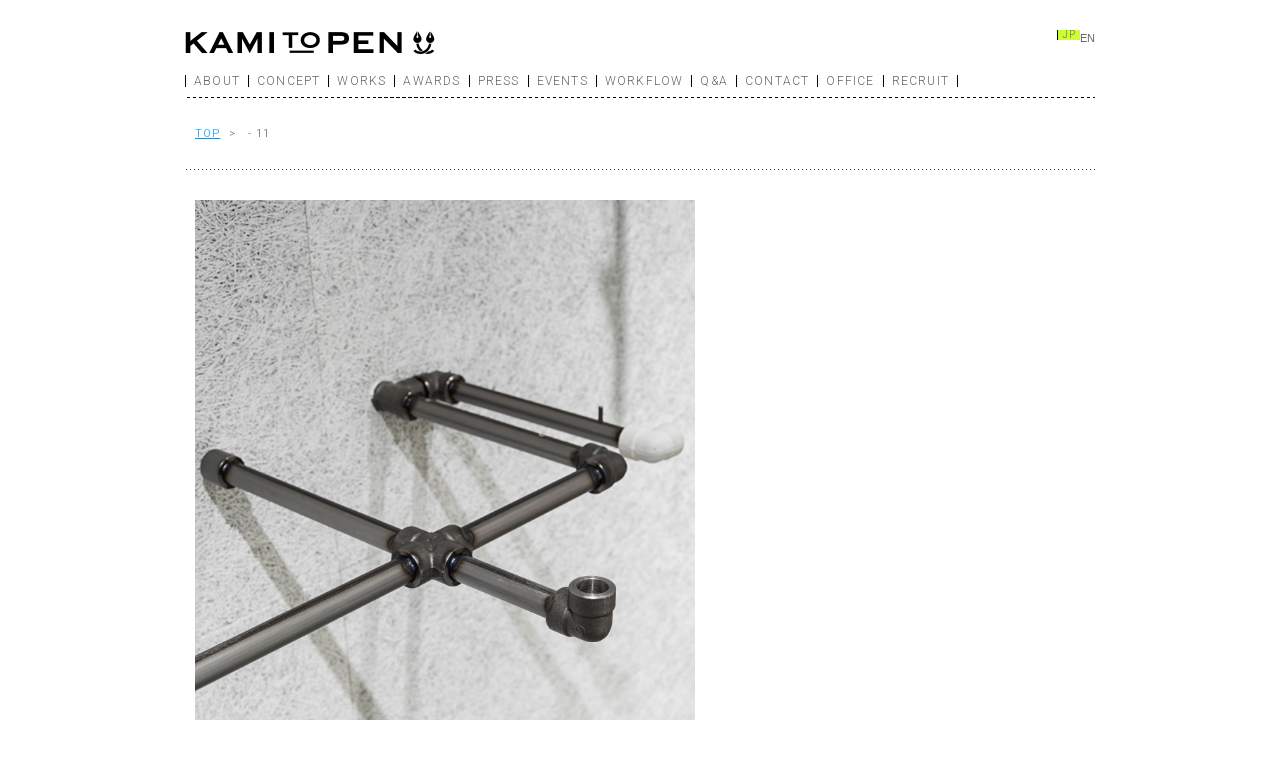

--- FILE ---
content_type: text/html; charset=UTF-8
request_url: http://kamitopen.com/gmedia/11_10-jpg/
body_size: 5977
content:
<!DOCTYPE html PUBLIC "-//W3C//DTD XHTML 1.0 Transitional//EN" "http://www.w3.org/TR/xhtml1/DTD/xhtml1-transitional.dtd" />
<html xmlns="http://www.w3.org/1999/xhtml">
<head>
<meta http-equiv="Content-Type" content="text/html" charset="UTF-8" />

    <meta name="viewport" content="width=device-width,initial-scale=1" />
<meta name="keywords" content="KAMITOPEN, カミトペン, 建築, 一級建築士事務所, デザイン, 設計, 空間, 吉田昌弘" />
<meta name="description" content="KAMITOPEN（カミトペン）は吉田昌弘による建築事務所です。" />
<link rel="stylesheet" href="http://kamitopen.com/wp/wp-content/themes/kamitopen/css/kamitopen_style.css?20210916" type="text/css" />
<link href="http://fonts.googleapis.com/css?family=Roboto:300" rel="stylesheet" type="text/css" />
    <link rel="stylesheet" href="http://kamitopen.com/wp/wp-content/themes/kamitopen/nav/responsive-nav.css" />
    <link rel="stylesheet" href="http://kamitopen.com/wp/wp-content/themes/kamitopen/nav/multiple-navigations-combined/styles.css" />
    <script src="http://kamitopen.com/wp/wp-content/themes/kamitopen/nav/responsive-nav.js"></script>

    
<title>11 | KAMITOPEN</title>
<meta name='robots' content='max-image-preview:large' />
<link rel='dns-prefetch' href='//s.w.org' />
		<!-- Gmedia Open Graph Meta Image -->
		<meta property="og:title" content="11"/>
		<meta property="og:description" content="KAMITOPEN（カミトペン）は吉田昌弘による建築事務所です。"/>
		<meta property="og:image" content="http://kamitopen.com/wp/wp-content/grand-media/image/11_10.jpg"/>
		<!-- End Gmedia Open Graph Meta Image -->
		<link rel="alternate" type="application/rss+xml" title="KAMITOPEN &raquo; 11 のコメントのフィード" href="http://kamitopen.com/gmedia/11_10-jpg/feed/" />
		<script type="text/javascript">
			window._wpemojiSettings = {"baseUrl":"https:\/\/s.w.org\/images\/core\/emoji\/13.0.1\/72x72\/","ext":".png","svgUrl":"https:\/\/s.w.org\/images\/core\/emoji\/13.0.1\/svg\/","svgExt":".svg","source":{"concatemoji":"http:\/\/kamitopen.com\/wp\/wp-includes\/js\/wp-emoji-release.min.js?ver=5.7.14"}};
			!function(e,a,t){var n,r,o,i=a.createElement("canvas"),p=i.getContext&&i.getContext("2d");function s(e,t){var a=String.fromCharCode;p.clearRect(0,0,i.width,i.height),p.fillText(a.apply(this,e),0,0);e=i.toDataURL();return p.clearRect(0,0,i.width,i.height),p.fillText(a.apply(this,t),0,0),e===i.toDataURL()}function c(e){var t=a.createElement("script");t.src=e,t.defer=t.type="text/javascript",a.getElementsByTagName("head")[0].appendChild(t)}for(o=Array("flag","emoji"),t.supports={everything:!0,everythingExceptFlag:!0},r=0;r<o.length;r++)t.supports[o[r]]=function(e){if(!p||!p.fillText)return!1;switch(p.textBaseline="top",p.font="600 32px Arial",e){case"flag":return s([127987,65039,8205,9895,65039],[127987,65039,8203,9895,65039])?!1:!s([55356,56826,55356,56819],[55356,56826,8203,55356,56819])&&!s([55356,57332,56128,56423,56128,56418,56128,56421,56128,56430,56128,56423,56128,56447],[55356,57332,8203,56128,56423,8203,56128,56418,8203,56128,56421,8203,56128,56430,8203,56128,56423,8203,56128,56447]);case"emoji":return!s([55357,56424,8205,55356,57212],[55357,56424,8203,55356,57212])}return!1}(o[r]),t.supports.everything=t.supports.everything&&t.supports[o[r]],"flag"!==o[r]&&(t.supports.everythingExceptFlag=t.supports.everythingExceptFlag&&t.supports[o[r]]);t.supports.everythingExceptFlag=t.supports.everythingExceptFlag&&!t.supports.flag,t.DOMReady=!1,t.readyCallback=function(){t.DOMReady=!0},t.supports.everything||(n=function(){t.readyCallback()},a.addEventListener?(a.addEventListener("DOMContentLoaded",n,!1),e.addEventListener("load",n,!1)):(e.attachEvent("onload",n),a.attachEvent("onreadystatechange",function(){"complete"===a.readyState&&t.readyCallback()})),(n=t.source||{}).concatemoji?c(n.concatemoji):n.wpemoji&&n.twemoji&&(c(n.twemoji),c(n.wpemoji)))}(window,document,window._wpemojiSettings);
		</script>
		<style type="text/css">
img.wp-smiley,
img.emoji {
	display: inline !important;
	border: none !important;
	box-shadow: none !important;
	height: 1em !important;
	width: 1em !important;
	margin: 0 .07em !important;
	vertical-align: -0.1em !important;
	background: none !important;
	padding: 0 !important;
}
</style>
	<link rel='stylesheet' id='wp-block-library-css'  href='http://kamitopen.com/wp/wp-includes/css/dist/block-library/style.min.css?ver=5.7.14' type='text/css' media='all' />
<link rel='stylesheet' id='bogo-css'  href='http://kamitopen.com/wp/wp-content/plugins/bogo/includes/css/style.css?ver=3.3.3' type='text/css' media='all' />
<link rel='stylesheet' id='fancybox-css'  href='http://kamitopen.com/wp/wp-content/plugins/easy-fancybox/css/jquery.fancybox.min.css?ver=1.3.24' type='text/css' media='screen' />
<link rel='stylesheet' id='gmedia-global-frontend-css'  href='http://kamitopen.com/wp/wp-content/plugins/grand-media/assets/gmedia.global.front.css?ver=1.15.0' type='text/css' media='all' />
<script type='text/javascript' src='http://kamitopen.com/wp/wp-includes/js/jquery/jquery.min.js?ver=3.5.1' id='jquery-core-js'></script>
<script type='text/javascript' src='http://kamitopen.com/wp/wp-includes/js/jquery/jquery-migrate.min.js?ver=3.3.2' id='jquery-migrate-js'></script>
<script type='text/javascript' id='gmedia-global-frontend-js-extra'>
/* <![CDATA[ */
var GmediaGallery = {"ajaxurl":"http:\/\/kamitopen.com\/wp\/wp-admin\/admin-ajax.php","nonce":"b5d0808941","upload_dirurl":"http:\/\/kamitopen.com\/wp\/wp-content\/grand-media","plugin_dirurl":"http:\/\/kamitopen.com\/wp\/wp-content\/grand-media","license":"3124:1sl-1c8d-1685-0aaf","license2":"0ef345182de1cd4353a04b6bd018ea10","google_api_key":""};
/* ]]> */
</script>
<script type='text/javascript' src='http://kamitopen.com/wp/wp-content/plugins/grand-media/assets/gmedia.global.front.js?ver=1.13.0' id='gmedia-global-frontend-js'></script>
<link rel="https://api.w.org/" href="http://kamitopen.com/wp-json/" /><link rel="EditURI" type="application/rsd+xml" title="RSD" href="http://kamitopen.com/wp/xmlrpc.php?rsd" />
<link rel="wlwmanifest" type="application/wlwmanifest+xml" href="http://kamitopen.com/wp/wp-includes/wlwmanifest.xml" /> 
<meta name="generator" content="WordPress 5.7.14" />
<link rel='shortlink' href='http://kamitopen.com/?p=8751' />
<link rel="alternate" type="application/json+oembed" href="http://kamitopen.com/wp-json/oembed/1.0/embed?url=http%3A%2F%2Fkamitopen.com%2Fgmedia%2F11_10-jpg%2F" />
<link rel="alternate" type="text/xml+oembed" href="http://kamitopen.com/wp-json/oembed/1.0/embed?url=http%3A%2F%2Fkamitopen.com%2Fgmedia%2F11_10-jpg%2F&#038;format=xml" />

<!-- <meta name='GmediaGallery' version='1.18.7/1.8.0' license='3124:1sl-1c8d-1685-0aaf' /> -->
</head>


<body class="gmedia-template-default single single-gmedia postid-8751 ja">

<div id="container">

<div id="main_wrapper">

	<div id="menu_wrapper">

			<div class="main_logo">
				<a href="http://kamitopen.com"><img width="250px" height="25px" src="http://kamitopen.com/wp/wp-content/themes/kamitopen/img/general/kamitopen_main_logo.png" /></a>
			</div>

		<nav class="nav-collapse">

      <ul id="menu-global-navigation" class="main"><li id="menu-item-33" class="menu-item menu-item-type-post_type menu-item-object-page menu-item-33"><a href="http://kamitopen.com/about/">ABOUT</a></li>
<li id="menu-item-32" class="menu-item menu-item-type-post_type menu-item-object-page menu-item-32"><a href="http://kamitopen.com/concept/">CONCEPT</a></li>
<li id="menu-item-38" class="menu-item menu-item-type-taxonomy menu-item-object-category menu-item-38"><a href="http://kamitopen.com/category/works/">WORKS</a></li>
<li id="menu-item-35" class="menu-item menu-item-type-taxonomy menu-item-object-category menu-item-35"><a href="http://kamitopen.com/category/awards/">AWARDS</a></li>
<li id="menu-item-37" class="menu-item menu-item-type-taxonomy menu-item-object-category menu-item-37"><a href="http://kamitopen.com/category/press/">PRESS</a></li>
<li id="menu-item-36" class="menu-item menu-item-type-taxonomy menu-item-object-category menu-item-36"><a href="http://kamitopen.com/category/events/">EVENTS</a></li>
<li id="menu-item-27" class="menu-item menu-item-type-post_type menu-item-object-page menu-item-27"><a href="http://kamitopen.com/workflow/">WORKFLOW</a></li>
<li id="menu-item-29" class="menu-item menu-item-type-post_type menu-item-object-page menu-item-29"><a href="http://kamitopen.com/qanda/">Q&#038;A</a></li>
<li id="menu-item-31" class="menu-item menu-item-type-post_type menu-item-object-page menu-item-31"><a href="http://kamitopen.com/contact/">CONTACT</a></li>
<li id="menu-item-30" class="menu-item menu-item-type-post_type menu-item-object-page menu-item-30"><a href="http://kamitopen.com/office/">OFFICE</a></li>
<li id="menu-item-28" class="menu-item menu-item-type-post_type menu-item-object-page menu-item-28"><a href="http://kamitopen.com/recruit/">RECRUIT</a></li>
</ul>
			<!-- <ul class="main">
				<li><a href="about/index.html">ABOUT</a></li>
				<li><a href="concept/index.html">CONCEPT</a></li>
				<li><a href="works/index.html">WORKS</a></li>
				<li><a href="awards/index.html">AWARDS</a></li>
				<li><a href="press/index.html">PRESS</a></li>
				<li><a href="events/index.html">EVENTS</a></li>
				<li><a href="workflow/workflow01.html">WORKFLOW</a></li>
        <li><a href="qanda/index.html">Q&amp;A</a></li>
				<li><a href="contact/index.html">CONTACT</a></li>
				<li><a href="office/index.html">OFFICE</a></li>
				<li><a class="menu_last" href="recruit/index.html">RECRUIT</a></li>
			</ul> -->

			<!-- <ul class="alt">
				<li><a class="menu_last" href="http://kamitopen.com/wp/wp-content/themes/kamitopen/en/index.html">EN</a></li>
				<li><a class="active" href="http://kamitopen.com">JP</a></li>
			</ul> -->
      <ul class="bogo-language-switcher"><li class="en-US en first"><span class="bogo-language-name">EN</span></li>
<li class="ja current last"><span class="bogo-language-name"><a rel="alternate" hreflang="ja" href="http://kamitopen.com/gmedia/11_10-jpg/" title="JP" class="current" aria-current="page">JP</a></span></li>
</ul>
		</nav>
    
	</div>


	<div class="line01"></div>




<div id="contents_wrapper">
        
		<div class="title01_mb15"></div>
		<div class="title03"><a href="http://kamitopen.com/category//"> TOP</a>&nbsp;&nbsp;&gt;&nbsp;&nbsp; - 11</div>
		<div class="line02_mt15"></div>

		<div class="textbox01">

      <div>
            

      
      </div>

			<div class="width_m content_body">

      <div class="GmediaGallery_SinglePage">					<a class="gmedia-item-link" rel="gmedia-item"						href="http://kamitopen.com/wp/wp-content/grand-media/image/11_10.jpg"><img class="gmedia-item"							style="max-width:100%;"							src="http://kamitopen.com/wp/wp-content/grand-media/image/11_10.jpg"							alt="11"/></a>										<div class="gmsingle_wrapper gmsingle_clearfix">						<script type="text/html" class="gm_script2html">							<div class="gmsingle_photo_header gmsingle_clearfix">								<div class="gmsingle_name_wrap gmsingle_clearfix">																			<div class="gmsingle_user_avatar">											<a class="gmsingle_user_avatar_link"												href="http://kamitopen.com/author/admin/"><img													src="http://1.gravatar.com/avatar/ab9ed13a675ddf1d31b4f86a129ea599?s=60&#038;d=mm&#038;r=g" alt=""/></a>										</div>																		<div class="gmsingle_title_author">										<div class="gmsingle_title">11&nbsp;										</div>										<div class="gmsingle_author_name">											<a class="gmsingle_author_link"												href="http://kamitopen.com/author/admin/">admin</a>										</div>									</div>								</div>							</div>						</script>						<div class="gmsingle_photo_info">							<div class="gmsingle_description_wrap">																<script type="text/html" class="gm_script2html">																			<div class="gmsingle_terms">											<span class="gmsingle_term_label">アルバム:</span>											<span class="gmsingle_album"><span class="gmsingle_term"><a														href="http://kamitopen.com/gmedia-album/2018_lepsim_shizuoka/">2018_lepsim_shizuoka</a></span></span>										</div>																		</script>							</div>							<script type="text/html" class="gm_script2html">																<div class="gmsingle_details_section">									<div class="gmsingle_details_title">Details</div>									<div class="gmsingle_slide_details">																					<div class='gmsingle_exif'>												<div class='gmsingle_label gmsingle_exif_model'>Canon EOS 5D Mark IV</div>																									<div class='gmsingle_label_small gmsingle_exif_lens'>Zeiss Makro-Planar T* 2/50 ZE</div>																									<div class='gmsingle_label_small gmsingle_camera_settings'><span class='gmsingle_exif_focallength'>50mm</span><span class="gmsingle_separator"> / </span><span class='gmsingle_exif_aperture'>ƒ/7.1</span><span class="gmsingle_separator"> / </span><span class='gmsingle_exif_exposure'>1/30s</span><span class="gmsingle_separator"> / </span><span class='gmsingle_exif_iso'>ISO 320</span></div>																							</div>																				<div class='gmsingle_meta'>																							<div class='gmsingle_clearfix'>													<span class='gmsingle_meta_key'>Created</span>													<span class='gmsingle_meta_value'>2018年2月22日</span>												</div>																						<div class='gmsingle_clearfix'>												<span class='gmsingle_meta_key'>Uploaded</span>												<span class='gmsingle_meta_value'>2021年2月19日</span>											</div>										</div>									</div>								</div>							</script>						</div>					</div>					<style type="text/css">						.gmsingle_clearfix {							display: block;						}						.gmsingle_clearfix::after {							visibility: hidden;							display: block;							font-size: 0;							content: ' ';							clear: both;							height: 0;						}						.gmsingle_wrapper {							margin: 0 auto;						}						.gmsingle_wrapper * {							-webkit-box-sizing: border-box;							-moz-box-sizing: border-box;							box-sizing: border-box;						}						.gmsingle_photo_header {							margin-bottom: 15px;						}						.gmsingle_name_wrap {							padding: 24px 0 2px 80px;							height: 85px;							max-width: 100%;							overflow: hidden;							white-space: nowrap;							position: relative;						}						.gmsingle_name_wrap .gmsingle_user_avatar {							position: absolute;							top: 20px;							left: 0;						}						.gmsingle_name_wrap .gmsingle_user_avatar a.gmsingle_user_avatar_link {							display: block;							text-decoration: none;						}						.gmsingle_name_wrap .gmsingle_user_avatar img {							height: 60px !important;							width: auto;							overflow: hidden;							border-radius: 3px;						}						.gmsingle_name_wrap .gmsingle_title_author {							display: inline-block;							vertical-align: top;							max-width: 100%;						}						.gmsingle_name_wrap .gmsingle_title_author .gmsingle_title {							text-rendering: auto;							font-weight: 100;							font-size: 24px;							width: 100%;							overflow: hidden;							white-space: nowrap;							text-overflow: ellipsis;							margin: 0;							padding: 1px 0;							height: 1.1em;							line-height: 1;							box-sizing: content-box;							letter-spacing: 0px;							text-transform: capitalize;						}						.gmsingle_name_wrap .gmsingle_title_author > div {							font-size: 14px;						}						.gmsingle_name_wrap .gmsingle_title_author .gmsingle_author_name {							float: left;						}						.gmsingle_name_wrap .gmsingle_title_author a {							font-size: inherit;						}						.gmsingle_photo_info {							display: flex;							flex-wrap: wrap;						}						.gmsingle_details_title {							margin: 0;							padding: 0;							text-transform: uppercase;							font-size: 18px;							line-height: 1em;							font-weight: 300;							height: 1.1em;							display: inline-block;							overflow: visible;							border: none;						}						.gmsingle_description_wrap {							flex: 1;							overflow: hidden;							min-width: 220px;							max-width: 100%;							padding-right: 7px;							margin-bottom: 30px;						}						.gmsingle_description_wrap .gmsingle_terms {							overflow: hidden;							margin: 0;							position: relative;							font-size: 14px;							font-weight: 300;						}						.gmsingle_description_wrap .gmsingle_term_label {							margin-right: 10px;						}						.gmsingle_description_wrap .gmsingle_term_label:empty {							display: none;						}						.gmsingle_description_wrap .gmsingle_terms .gmsingle_term {							display: inline-block;							margin: 0 12px 1px 0;						}						.gmsingle_description_wrap .gmsingle_terms .gmsingle_term a {							white-space: nowrap;						}						.gmsingle_details_section {							flex: 1;							width: 33%;							padding-right: 7px;							padding-left: 7px;							min-width: 220px;							max-width: 100%;						}						.gmsingle_details_section .gmsingle_slide_details {							margin: 20px 0;						}						.gmsingle_location_section {							flex: 1;							width: 27%;							padding-right: 7px;							padding-left: 7px;							min-width: 220px;							max-width: 100%;						}						.gmsingle_location_section .gmsingle_location_info {							margin: 20px 0;						}						.gmsingle_location_section .gmsingle_location_info * {							display: block;						}						.gmsingle_location_section .gmsingle_location_info img {							width: 100%;							height: auto;						}						.gmsingle_badges {							border-bottom: 1px solid rgba(0, 0, 0, 0.1);							padding-bottom: 17px;							margin-bottom: 12px;							text-align: left;							font-weight: 300;						}						.gmsingle_badges__column {							display: inline-block;							vertical-align: top;							width: 40%;							min-width: 80px;						}						.gmsingle_badges__column .gmsingle_badges__label {							font-size: 14px;						}						.gmsingle_badges__column .gmsingle_badges__count {							font-size: 20px;							line-height: 1em;							margin-top: 1px;						}						.gmsingle_exif {							border-bottom: 1px solid rgba(0, 0, 0, 0.1);							padding-bottom: 12px;							margin-bottom: 12px;							text-align: left;							font-size: 14px;							line-height: 1.7em;							font-weight: 300;						}						.gmsingle_exif .gmsingle_camera_settings .gmsingle_separator {							font-weight: 200;							padding: 0 5px;							display: inline-block;						}						.gmsingle_meta {							padding-bottom: 12px;							margin-bottom: 12px;							text-align: left;							font-size: 14px;							line-height: 1.2em;							font-weight: 300;						}						.gmsingle_meta .gmsingle_meta_key {							float: left;							padding: 3px 0;							width: 40%;							min-width: 80px;						}						.gmsingle_meta .gmsingle_meta_value {							float: left;							white-space: nowrap;							padding: 3px 0;							text-transform: capitalize;						}					</style>					</div>
			</div>

		</div>
		<div class="title03">&lt;&lt;&nbsp;&nbsp;<a href="http://kamitopen.com/category//">BACK TO  TOP</a></div>

      
	</div>

<div class="copyright"><p>COPYRIGHT &copy; KAMITOPEN - ALL RIGHTS RESERVED.</p></div>
	<div class="line01"></div>

</div>

</div>


    <script>
      var navigation = responsiveNav(".nav-collapse");
    </script>
<script type='text/javascript' src='http://kamitopen.com/wp/wp-content/plugins/easy-fancybox/js/jquery.fancybox.min.js?ver=1.3.24' id='jquery-fancybox-js'></script>
<script type='text/javascript' id='jquery-fancybox-js-after'>
var fb_timeout, fb_opts={'overlayShow':true,'hideOnOverlayClick':true,'showCloseButton':true,'margin':20,'centerOnScroll':false,'enableEscapeButton':true,'autoScale':true };
if(typeof easy_fancybox_handler==='undefined'){
var easy_fancybox_handler=function(){
jQuery('.nofancybox,a.wp-block-file__button,a.pin-it-button,a[href*="pinterest.com/pin/create"],a[href*="facebook.com/share"],a[href*="twitter.com/share"]').addClass('nolightbox');
/* IMG */
var fb_IMG_select='a[href*=".jpg"]:not(.nolightbox,li.nolightbox>a),area[href*=".jpg"]:not(.nolightbox),a[href*=".jpeg"]:not(.nolightbox,li.nolightbox>a),area[href*=".jpeg"]:not(.nolightbox),a[href*=".png"]:not(.nolightbox,li.nolightbox>a),area[href*=".png"]:not(.nolightbox),a[href*=".webp"]:not(.nolightbox,li.nolightbox>a),area[href*=".webp"]:not(.nolightbox)';
jQuery(fb_IMG_select).addClass('fancybox image');
var fb_IMG_sections=jQuery('.gallery,.wp-block-gallery,.tiled-gallery,.wp-block-jetpack-tiled-gallery');
fb_IMG_sections.each(function(){jQuery(this).find(fb_IMG_select).attr('rel','gallery-'+fb_IMG_sections.index(this));});
jQuery('a.fancybox,area.fancybox,li.fancybox a').each(function(){jQuery(this).fancybox(jQuery.extend({},fb_opts,{'transitionIn':'elastic','easingIn':'easeOutBack','transitionOut':'elastic','easingOut':'easeInBack','opacity':false,'hideOnContentClick':false,'titleShow':true,'titlePosition':'over','titleFromAlt':true,'showNavArrows':true,'enableKeyboardNav':true,'cyclic':false}))});};
jQuery('a.fancybox-close').on('click',function(e){e.preventDefault();jQuery.fancybox.close()});
};
var easy_fancybox_auto=function(){setTimeout(function(){jQuery('#fancybox-auto').trigger('click')},1000);};
jQuery(easy_fancybox_handler);jQuery(document).on('post-load',easy_fancybox_handler);
jQuery(easy_fancybox_auto);
</script>
<script type='text/javascript' src='http://kamitopen.com/wp/wp-content/plugins/easy-fancybox/js/jquery.easing.min.js?ver=1.4.1' id='jquery-easing-js'></script>
<script type='text/javascript' src='http://kamitopen.com/wp/wp-content/plugins/easy-fancybox/js/jquery.mousewheel.min.js?ver=3.1.13' id='jquery-mousewheel-js'></script>
<script type='text/javascript' src='http://kamitopen.com/wp/wp-includes/js/wp-embed.min.js?ver=5.7.14' id='wp-embed-js'></script>
  </body>
</html>
